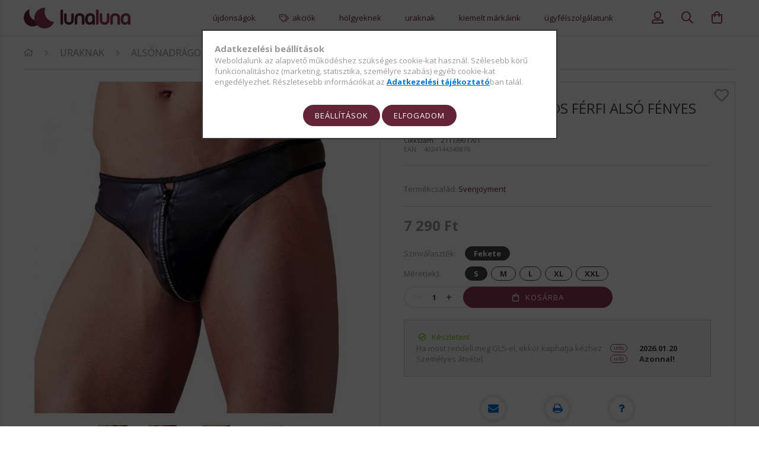

--- FILE ---
content_type: text/html; charset=UTF-8
request_url: https://lunaluna.hu/shop_ajax/ajax_box_cat.php?master_shop_id=38505&lang_master=hu&get_ajax=1&type=responsive_call&box_var_name=shop_cat&box_var_already=no&box_var_responsive=yes&box_var_section=content&box_var_highlight=yes&box_var_type=normal&box_var_multilevel_id=responsive_cat_menu&cat_key=283181&aktcat=279622&_=1768807314196
body_size: 94
content:
<li class="active_menu"><span class="ajax_param">279622|279622</span><a href="https://lunaluna.hu/ferfi-alsonadragok" class="text_small resp_clickable" onclick="return false;">Alsónadrágok</a></li><li><span class="ajax_param">117805|279622</span><a href="https://lunaluna.hu/ferfi-felsok" class="text_small resp_clickable" onclick="return false;">Felsők</a></li>